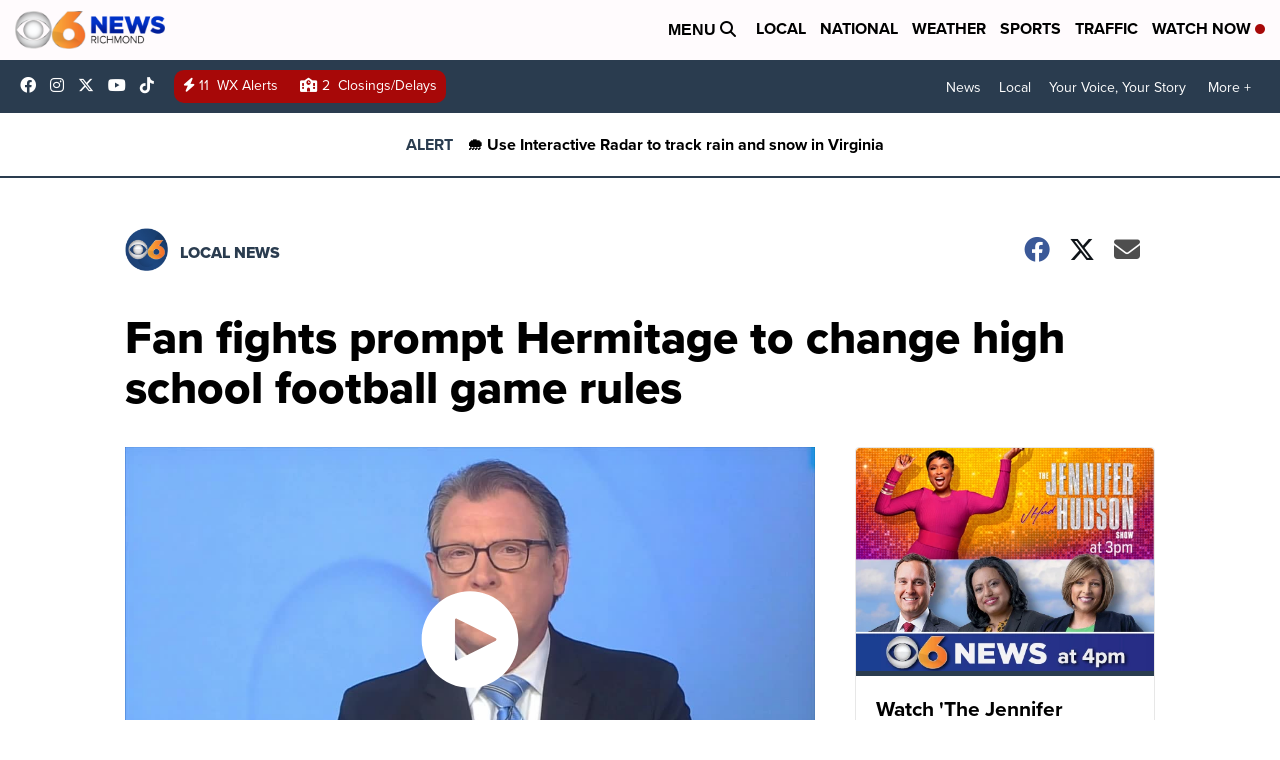

--- FILE ---
content_type: application/javascript; charset=utf-8
request_url: https://fundingchoicesmessages.google.com/f/AGSKWxXvnzVEC2VsHA8MEMMRBqC3xNATSoyrai3yCB7b0IjJntSkEpeUbVxNWGbEAjHG1c_Vo3tkxF8SCJMvHOTKmHWhnLtwGwcBP_i8CPS09UjBF1O75TSbY0gJBavyeNplVLCMphXJdA==?fccs=W251bGwsbnVsbCxudWxsLG51bGwsbnVsbCxudWxsLFsxNzY4NzY5MjIyLDQ4MTAwMDAwMF0sbnVsbCxudWxsLG51bGwsW251bGwsWzddXSwiaHR0cHM6Ly93d3cud3R2ci5jb20vbmV3cy9sb2NhbC1uZXdzL2hlcm1pdGFnZS1mb290YmFsbC1nYW1lLXJ1bGVzLXNlcHRlbWJlci02LTIwMjMiLG51bGwsW1s4LCJNOWxrelVhWkRzZyJdLFs5LCJlbi1VUyJdLFsxOSwiMiJdLFsxNywiWzBdIl0sWzI0LCIiXSxbMjksImZhbHNlIl1dXQ
body_size: -216
content:
if (typeof __googlefc.fcKernelManager.run === 'function') {"use strict";this.default_ContributorServingResponseClientJs=this.default_ContributorServingResponseClientJs||{};(function(_){var window=this;
try{
var OH=function(a){this.A=_.t(a)};_.u(OH,_.J);var PH=_.Zc(OH);var QH=function(a,b,c){this.B=a;this.params=b;this.j=c;this.l=_.F(this.params,4);this.o=new _.bh(this.B.document,_.O(this.params,3),new _.Og(_.Ok(this.j)))};QH.prototype.run=function(){if(_.P(this.params,10)){var a=this.o;var b=_.ch(a);b=_.Jd(b,4);_.gh(a,b)}a=_.Pk(this.j)?_.Xd(_.Pk(this.j)):new _.Zd;_.$d(a,9);_.F(a,4)!==1&&_.H(a,4,this.l===2||this.l===3?1:2);_.Dg(this.params,5)&&(b=_.O(this.params,5),_.fg(a,6,b));return a};var RH=function(){};RH.prototype.run=function(a,b){var c,d;return _.v(function(e){c=PH(b);d=(new QH(a,c,_.A(c,_.Nk,2))).run();return e.return({ia:_.L(d)})})};_.Rk(8,new RH);
}catch(e){_._DumpException(e)}
}).call(this,this.default_ContributorServingResponseClientJs);
// Google Inc.

//# sourceURL=/_/mss/boq-content-ads-contributor/_/js/k=boq-content-ads-contributor.ContributorServingResponseClientJs.en_US.M9lkzUaZDsg.es5.O/d=1/exm=kernel_loader,loader_js_executable/ed=1/rs=AJlcJMzanTQvnnVdXXtZinnKRQ21NfsPog/m=web_iab_tcf_v2_signal_executable
__googlefc.fcKernelManager.run('\x5b\x5b\x5b8,\x22\x5bnull,\x5b\x5bnull,null,null,\\\x22https:\/\/fundingchoicesmessages.google.com\/f\/AGSKWxUDFSTRVW2-k4Ix7F8uS_1zIFLhm2KqwQhgCEDnczA5WOW9dJiuyYswGwn_AUwEzWI4LnrdQ-xwdNwMXHyOeJbRB-d7F7bMEkK3gk9iDPUFORkanOAF1pU95XDyuPAckxboAwHqlg\\\\u003d\\\\u003d\\\x22\x5d,null,null,\x5bnull,null,null,\\\x22https:\/\/fundingchoicesmessages.google.com\/el\/AGSKWxUFS2UjqQ_cejsSmU7n4-3HtRZF0XyBYe0yqnUm0Qn0w4ZegYI3Hv1wFTxtNVZP1uT_LEem4I5S9y5KCtifv0GKKB_xWVQGzxckEKfOUgkmrov1AEt2kMLP9W0UGz1cT09A7u7x5A\\\\u003d\\\\u003d\\\x22\x5d,null,\x5bnull,\x5b7\x5d\x5d\x5d,\\\x22wtvr.com\\\x22,1,\\\x22en\\\x22,null,null,null,null,1\x5d\x22\x5d\x5d,\x5bnull,null,null,\x22https:\/\/fundingchoicesmessages.google.com\/f\/AGSKWxWc2oI5CRxsTPCMcX7WtT7wKJoF0JpGSvlNKRYzt_0os5wCdpK3elW9KQ5u1QuY1Hsa0l_ZedgVMfHWKF6khnG2w4PJeKJYqH3RfNaKGWoElfrAbxevt1XydxYYz2-vZ9rhriuYsQ\\u003d\\u003d\x22\x5d\x5d');}

--- FILE ---
content_type: application/javascript; charset=utf-8
request_url: https://fundingchoicesmessages.google.com/f/AGSKWxWe-AkMceRXsM6rr1_Pr4tNzluLZTE-S5BQR6sm27XliWd68oXVQyrx8MAn_N9ewJK76KNyYaYm4NAxQqz2azwviJRMt6rs0MLXl0pWJjgIQsPjqd0n4Jgy1PoJp6fLl24ED8e5BvGY6uNlWOGxLNMCXJ_VHKVrASR5Efk4ieJJq96YQeqghTQTlpRM/_/initialize_ads-/adsrotateheader./spacedesc=/nymag_ads_/poker-ad.
body_size: -1290
content:
window['36da4a17-e64e-44a1-88bb-6cdcb7844c1b'] = true;